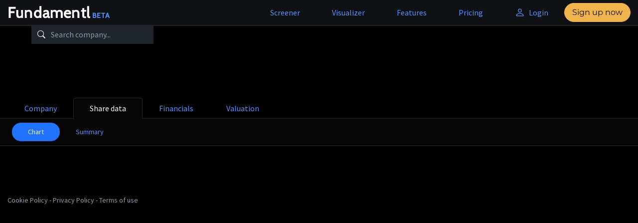

--- FILE ---
content_type: text/html; charset=utf-8
request_url: https://www.google.com/recaptcha/api2/aframe
body_size: 183
content:
<!DOCTYPE HTML><html><head><meta http-equiv="content-type" content="text/html; charset=UTF-8"></head><body><script nonce="rFEAgaTKsjVAAUU4xViuFg">/** Anti-fraud and anti-abuse applications only. See google.com/recaptcha */ try{var clients={'sodar':'https://pagead2.googlesyndication.com/pagead/sodar?'};window.addEventListener("message",function(a){try{if(a.source===window.parent){var b=JSON.parse(a.data);var c=clients[b['id']];if(c){var d=document.createElement('img');d.src=c+b['params']+'&rc='+(localStorage.getItem("rc::a")?sessionStorage.getItem("rc::b"):"");window.document.body.appendChild(d);sessionStorage.setItem("rc::e",parseInt(sessionStorage.getItem("rc::e")||0)+1);localStorage.setItem("rc::h",'1769824927917');}}}catch(b){}});window.parent.postMessage("_grecaptcha_ready", "*");}catch(b){}</script></body></html>